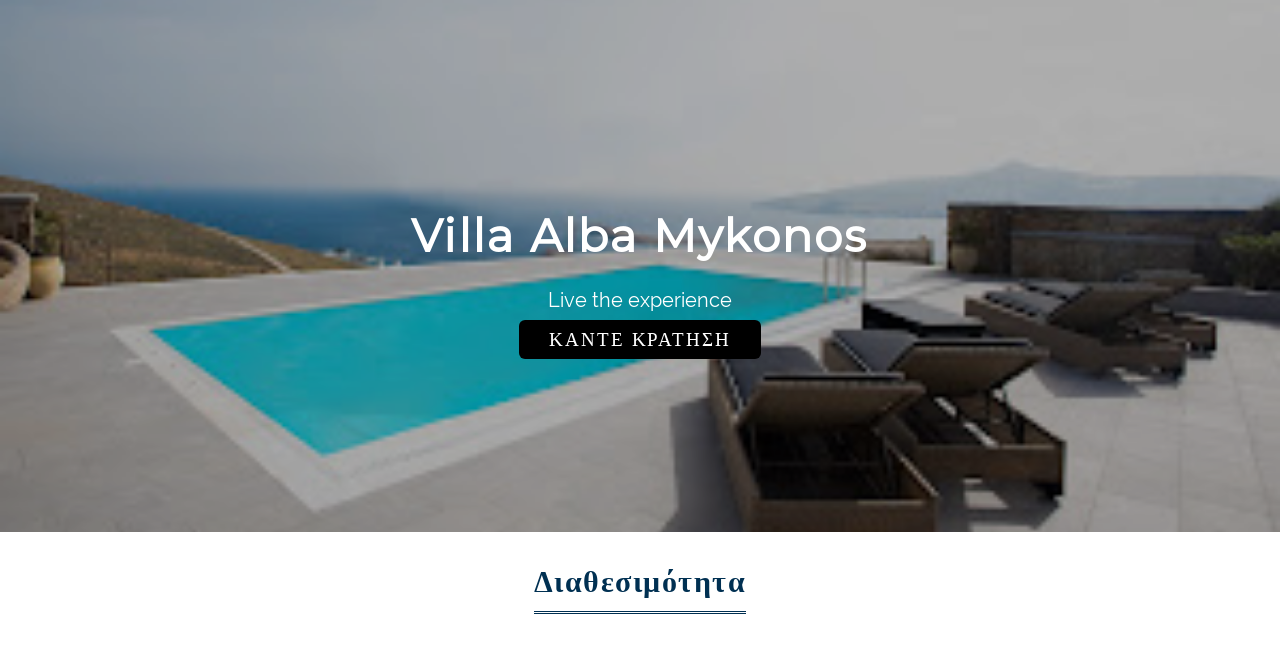

--- FILE ---
content_type: text/css; charset=utf-8
request_url: https://www.imcreator.com/static_style?v=1.5.9bf2-jq7&vbid=vbid-646ec-uzxbyudz&caller=live
body_size: 6544
content:
/******************************************************************************************************
 *            DYNAMIC STYLE FOR style-5c1934ef-b5iisbep version 1.0
 *                                 	 
 ******************************************************************************************************/
	 .style-646ec-er29fsqn .style-5c1934ef-b5iisbep.master.item-box   {
		
						background-color: rgb(255, 255, 255);
							
		}
	 .style-646ec-er29fsqn .style-5c1934ef-b5iisbep .preview-title  ,  .style-646ec-er29fsqn .style-5c1934ef-b5iisbep .preview-body h1  { font-size:calc( 10px + ( 30rem - 10rem ) );
						color: rgb(0, 48, 82);
						
						letter-spacing: 0.0em;
						
						font-weight: bold;
						
						margin-bottom: 0px;
						
						font-family: 'Raleway Heavy';
						
						background-color: rgba(255, 255, 255, 0);
							
		}
	 .style-646ec-er29fsqn .style-5c1934ef-b5iisbep .inner-pic-holder  {
		
						background-color: rgb(255, 255, 255);
							
		}
	 .style-646ec-er29fsqn .style-5c1934ef-b5iisbep  .preview-content-holder  {
		
						border-color: rgb(255, 255, 255);
						
						max-width: 650px;
						
						margin-right: 0px;
						
						margin-top: 30px;
						
						margin-left: 0px;
						
						margin-bottom: 15px;
						
						background-color: rgba(0, 0, 0, 0);
						
						text-align: left;
							
		}
	 .style-646ec-er29fsqn .style-5c1934ef-b5iisbep .preview-item-links span  ,  .style-646ec-er29fsqn .style-5c1934ef-b5iisbep #sr-basket-widget *  { 
						border-width: 2px;
						font-size:calc( 10px + ( 13rem - 10rem ) );
						color: rgb(161, 161, 161);
						
						padding-bottom: 10px;
						
						border-color: rgb(149, 149, 149);
						
						letter-spacing: 0.15em;
						
						padding-right: 20px;
						
						margin-top: 30px;
						
						padding-left: 20px;
						
						padding-top: 10px;
						
						font-family: Arial;
						
						background-color: rgba(93, 182, 146, 0);
							
		}
	 .style-646ec-er29fsqn .style-5c1934ef-b5iisbep .preview-item-links span:hover  ,  .style-646ec-er29fsqn .style-5c1934ef-b5iisbep .preview-element.Link.hover-tester  { 
						color: rgb(95, 184, 148);
						
						background-color: rgb(9, 9, 9);
							
		}
	
	 .style-646ec-er29fsqn .style-5c1934ef-b5iisbep .item-content:not(.blocks_layout)  {
		
						background-color: rgba(0, 0, 0, 0);
							
		}
	 .style-646ec-er29fsqn .style-5c1934ef-b5iisbep .preview-divider  {
		
						border-style: double;
						
						border-color: rgb(0, 48, 82);
						
						margin-top: 0px;
						
						border-bottom-width: 3px;
						
						width: 100%;
							
		}
	 .style-646ec-er29fsqn .style-5c1934ef-b5iisbep .preview-icon-holder  {
		
						margin-bottom: 40px;
							
		}
	 .style-646ec-er29fsqn .style-5c1934ef-b5iisbep .preview-body-holder  {
		
						max-width: 500px;
							
		}
	 .style-646ec-er29fsqn .style-5c1934ef-b5iisbep .inner-pic  {
		
						opacity: 0.21;
						
		    			-webkit-filter: grayscale(100%) brightness(0.8);	
		}
	 .style-646ec-er29fsqn .style-5c1934ef-b5iisbep .multi_layout .helper-div.middle-center .pic-side  {
		
						margin-left: -6%;
							
		}
	 .style-646ec-er29fsqn .style-5c1934ef-b5iisbep .preview-body  {
		
						font-family: Arial;
						font-size:calc( 10px + ( 12rem - 10rem ) );
						color: rgb(255, 255, 255);
						
						max-width: 600px;
						
						margin-top: 10px;
						
						line-height: 1.4em;
							
		}
	 .style-646ec-er29fsqn .style-5c1934ef-b5iisbep .preview-element.icon-source  {
		
						width: 60px;
						
						margin-bottom: 15px;
							
		}
	 .style-646ec-er29fsqn .style-5c1934ef-b5iisbep  .preview-content-wrapper  {
		
						text-align: left;
							
		}
	 .style-646ec-er29fsqn .style-5c1934ef-b5iisbep .background-div  {
			
		}
	 .style-646ec-er29fsqn .style-5c1934ef-b5iisbep .middle_layout .helper-div  ,  .style-646ec-er29fsqn .style-5c1934ef-b5iisbep .multi_layout .helper-div.middle-center .text-side  { 
						max-width: 1000px;
							
		}
	 .style-646ec-er29fsqn .style-5c1934ef-b5iisbep .multi_layout .helper-div.middle-center  {
		
						padding-left: 6%;
						
						padding-right: 6%;
						
						width: 88%;
							
		}
	 .style-646ec-er29fsqn .style-5c1934ef-b5iisbep .preview-subtitle  ,  .style-646ec-er29fsqn .style-5c1934ef-b5iisbep .preview-body h2  { 
						line-height: 1.2em;
						font-size:calc( 10px + ( 14rem - 10rem ) );
						color: rgb(255, 255, 255);
						
						letter-spacing: 0.05em;
						
						margin-right: 0px;
						
						margin-top: 10px;
						
						margin-left: 0px;
						
						margin-bottom: 10px;
						
						font-family: Montserrat;
							
		}

/******************************************************************************************************
 *            UNIQUE STYLE
 *                                 	 
 ******************************************************************************************************/



 .style-5c1934ef-b5iisbep #vbid-5c1934ef-duibktzt .preview-content-holder{
				
							text-align : center;
					
				}











 .style-5c1934ef-b5iisbep #vbid-5c1934ef-duibktzt .preview-content-wrapper{
				
							text-align : center;
					
				}







/******************************************************************************************************
 *            WEBSITE STYLE
 *                                 	 
 ******************************************************************************************************/
/******************************************************************************************************
 *            DYNAMIC STYLE FOR style-646ec-0dx7h8fc version 1.0
 *                                 	 
 ******************************************************************************************************/
	 .style-646ec-er29fsqn .style-646ec-0dx7h8fc  .preview-content-holder  {
		
						margin-right: 40px;
						
						padding-bottom: 0px;
						
						text-align: left;
						
						max-width: 450px;
						
						padding-right: 0px;
						
						margin-top: 45px;
						
						margin-left: 40px;
						
						padding-top: 0px;
						
						margin-bottom: 45px;
						
						background-color: rgba(0, 0, 0, 0);
						
						padding-left: 0px;
							
		}
	 .style-646ec-er29fsqn .style-646ec-0dx7h8fc .item-content:not(.blocks_layout)  {
		
						background-color: rgb(255, 255, 255);
							
		}
	 .style-646ec-er29fsqn .style-646ec-0dx7h8fc .preview-divider  {
		
						margin-bottom: 10px;
						
						border-bottom-width: 1px;
						
						margin-top: 10px;
						
						width: 15%;
							
		}
	 .style-646ec-er29fsqn .style-646ec-0dx7h8fc .inner-pic  {
		
						color: rgb(0, 0, 0);
						
						opacity: 1.1;
							
		}
	 .style-646ec-er29fsqn .style-646ec-0dx7h8fc .preview-form .Field  {
		
						border-width: 1px;
						font-size:calc( 10px + ( 14rem - 10rem ) );
						color: rgb(255, 255, 255);
						
						padding-bottom: 15px;
						
						border-color: rgb(188, 188, 188);
						
						max-width: 500px;
						
						padding-right: 10px;
						
						padding-left: 15px;
						
						padding-top: 10px;
						
						min-width: 220px;
						
						font-family: Raleway;
						
						background-color: rgb(255, 255, 255);
							
		}
	 .style-646ec-er29fsqn .style-646ec-0dx7h8fc .multi_layout .helper-div.middle-center .pic-side  {
		
						margin-left: -6%;
							
		}
	 .style-646ec-er29fsqn .style-646ec-0dx7h8fc .preview-form .Field:hover  ,  .style-646ec-er29fsqn .style-646ec-0dx7h8fc .preview-form .Field.hover-tester:not(.placeholder-mode)  { 
						color: rgb(0, 0, 0);
						
						background-color: rgb(244, 244, 244);
							
		}
	 .style-646ec-er29fsqn .style-646ec-0dx7h8fc .preview-form .Field:not(.placeholder-mode):not(.no-value):not(:hover)  {
		
						color: rgb(0, 0, 0);
							
		}
	 .style-646ec-er29fsqn .style-646ec-0dx7h8fc .multi_layout .helper-div.middle-center  {
		
						padding-left: 6%;
						
						padding-right: 6%;
						
						width: 88%;
							
		}
	 .style-646ec-er29fsqn .style-646ec-0dx7h8fc .background-div  {
		
						opacity: 0.4;
							
		}
	 .style-646ec-er29fsqn .style-646ec-0dx7h8fc.master.item-box   {
		
						background-color: rgb(239, 239, 239);
							
		}
	 .style-646ec-er29fsqn .style-646ec-0dx7h8fc .preview-title  ,  .style-646ec-er29fsqn .style-646ec-0dx7h8fc .preview-body h1  { 
						font-family: Montserrat;
						font-size:calc( 10px + ( 25rem - 10rem ) );
						color: rgb(0, 0, 0);
						
						letter-spacing: -0.05em;
						
						font-weight: bold;
						
						margin-top: 0px;
						
						margin-bottom: 5px;
						
						line-height: 1.1em;
						
						background-color: rgba(0, 0, 0, 0);
							
		}
	 .style-646ec-er29fsqn .style-646ec-0dx7h8fc.master.item-box   {
		
						padding-left: 0%;
						
						width: 100%;
						
						padding-right: 0%;
							
		}
	 .style-646ec-er29fsqn .style-646ec-0dx7h8fc .preview-item-links span  ,  .style-646ec-er29fsqn .style-646ec-0dx7h8fc #sr-basket-widget *  { 
						border-width: 0px;
						font-size:calc( 10px + ( 10rem - 10rem ) );
						text-transform: uppercase;
						
						color: rgb(255, 255, 255);
						
						padding-bottom: 15px;
						
						border-color: rgba(0, 0, 0, 0);
						
						letter-spacing: 0.15em;
						
						padding-right: 30px;
						
						margin-top: 20px;
						
						padding-left: 30px;
						
						border-radius: 0px;
						
						padding-top: 15px;
						
						margin-bottom: 10px;
						
						font-family: Montserrat;
						
						background-color: rgb(42, 42, 42);
							
		}
	 .style-646ec-er29fsqn .style-646ec-0dx7h8fc .stripe-background  {
		
						margin-left: 0%;
							
		}
	 .style-646ec-er29fsqn .style-646ec-0dx7h8fc .preview-element.icon-source  {
		
						margin-bottom: 5px;
						
						margin-top: 5px;
						
						width: 130px;
							
		}
	 .style-646ec-er29fsqn .style-646ec-0dx7h8fc .preview-form .Field.placeholder-mode:not(:hover)  ,  .style-646ec-er29fsqn .style-646ec-0dx7h8fc .preview-form .Field.no-value:not(:hover)  ,  .style-646ec-er29fsqn .style-646ec-0dx7h8fc .preview-form .field-holder .Field.field-dropdown:not(.placeholder-mode):not(.no-value):not(:hover)  { 
						color: rgba(0, 0, 0, 0.99);
							
		}
	 .style-646ec-er29fsqn .style-646ec-0dx7h8fc .background-image-div  {
		
						color: rgb(0, 0, 0);
							
		}
	 .style-646ec-er29fsqn .style-646ec-0dx7h8fc .preview-item-links span:before  ,  .style-646ec-er29fsqn .style-646ec-0dx7h8fc .effect-tester  { 
						background-color: rgb(73, 72, 67);
							
		}
	 .style-646ec-er29fsqn .style-646ec-0dx7h8fc .preview-body-holder  {
		
						max-width: 600px;
							
		}
	 .style-646ec-er29fsqn .style-646ec-0dx7h8fc  .preview-content-wrapper  {
		
						text-align: center;
							
		}
	 .style-646ec-er29fsqn .style-646ec-0dx7h8fc .preview-item-links span:hover  ,  .style-646ec-er29fsqn .style-646ec-0dx7h8fc .preview-element.Link.hover-tester  { 
						color: rgb(255, 255, 255);
						
						background-color: rgb(73, 72, 67);
							
		}
	 .style-646ec-er29fsqn .style-646ec-0dx7h8fc .inner-pic-holder  {
		
						background-color: rgb(255, 255, 255);
							
		}
	 .style-646ec-er29fsqn .style-646ec-0dx7h8fc .preview-body  {
		
						line-height: 1.4em;
						font-size:calc( 10px + ( 12rem - 10rem ) );
						color: rgb(0, 0, 0);
						
						letter-spacing: 0em;
						
						max-width: 800px;
						
						margin-top: 5px;
						
						margin-bottom: 15px;
						
						font-family: freight-sans-pro;
							
		}
	 .style-646ec-er29fsqn .style-646ec-0dx7h8fc .field-holder  {
			
		}
	 .style-646ec-er29fsqn .style-646ec-0dx7h8fc .middle_layout .helper-div  ,  .style-646ec-er29fsqn .style-646ec-0dx7h8fc .multi_layout .helper-div.middle-center .text-side  { 
						max-width: 1000px;
							
		}
	 .style-646ec-er29fsqn .style-646ec-0dx7h8fc .preview-subtitle  ,  .style-646ec-er29fsqn .style-646ec-0dx7h8fc .preview-body h2  { 
						line-height: 1.1em;
						font-size:calc( 10px + ( 14rem - 10rem ) );
						color: rgb(48, 48, 48);
						
						letter-spacing: 0em;
						
						margin-right: 0px;
						
						margin-top: 15px;
						
						margin-left: 0px;
						
						margin-bottom: 10px;
						
						font-family: Raleway;
							
		}

/******************************************************************************************************
 *            UNIQUE STYLE
 *                                 	 
 ******************************************************************************************************/



 .style-646ec-0dx7h8fc #vbid-646ec-5a9qqabr.inner-pic{
				
							background-position : 50.418% 58.776%, 50.418% 58.776%;
					
				}


























/******************************************************************************************************
 *            WEBSITE STYLE
 *                                 	 
 ******************************************************************************************************/
/******************************************************************************************************
 *            DYNAMIC STYLE FOR style-646ec-2aacpo6o version 1.0
 *                                 	 
 ******************************************************************************************************/
	 .style-646ec-er29fsqn .style-646ec-2aacpo6o.master.item-box   {
		
						background-color: rgb(255, 255, 255);
							
		}
	 .style-646ec-er29fsqn .style-646ec-2aacpo6o .preview-title  ,  .style-646ec-er29fsqn .style-646ec-2aacpo6o .preview-body h1  { font-size:calc( 10px + ( 30rem - 10rem ) );
						color: rgb(0, 48, 82);
						
						letter-spacing: 0.0em;
						
						font-weight: bold;
						
						margin-bottom: 0px;
						
						font-family: 'Raleway Heavy';
						
						background-color: rgba(255, 255, 255, 0);
							
		}
	 .style-646ec-er29fsqn .style-646ec-2aacpo6o .inner-pic-holder  {
		
						background-color: rgb(255, 255, 255);
							
		}
	 .style-646ec-er29fsqn .style-646ec-2aacpo6o  .preview-content-holder  {
		
						border-color: rgb(255, 255, 255);
						
						max-width: 650px;
						
						margin-right: 0px;
						
						margin-top: 30px;
						
						margin-left: 0px;
						
						margin-bottom: 15px;
						
						background-color: rgba(0, 0, 0, 0);
						
						text-align: left;
							
		}
	 .style-646ec-er29fsqn .style-646ec-2aacpo6o .preview-item-links span  ,  .style-646ec-er29fsqn .style-646ec-2aacpo6o #sr-basket-widget *  { 
						border-width: 2px;
						font-size:calc( 10px + ( 13rem - 10rem ) );
						color: rgb(161, 161, 161);
						
						padding-bottom: 10px;
						
						border-color: rgb(149, 149, 149);
						
						letter-spacing: 0.15em;
						
						padding-right: 20px;
						
						margin-top: 30px;
						
						padding-left: 20px;
						
						padding-top: 10px;
						
						font-family: Arial;
						
						background-color: rgba(93, 182, 146, 0);
							
		}
	 .style-646ec-er29fsqn .style-646ec-2aacpo6o .preview-item-links span:hover  ,  .style-646ec-er29fsqn .style-646ec-2aacpo6o .preview-element.Link.hover-tester  { 
						color: rgb(95, 184, 148);
						
						background-color: rgb(9, 9, 9);
							
		}
	
	 .style-646ec-er29fsqn .style-646ec-2aacpo6o .item-content:not(.blocks_layout)  {
		
						background-color: rgba(0, 0, 0, 0);
							
		}
	 .style-646ec-er29fsqn .style-646ec-2aacpo6o .preview-divider  {
		
						border-style: double;
						
						border-color: rgb(0, 48, 82);
						
						margin-top: 0px;
						
						border-bottom-width: 3px;
						
						width: 100%;
							
		}
	 .style-646ec-er29fsqn .style-646ec-2aacpo6o .preview-icon-holder  {
		
						margin-bottom: 40px;
							
		}
	 .style-646ec-er29fsqn .style-646ec-2aacpo6o .preview-body-holder  {
		
						max-width: 500px;
							
		}
	 .style-646ec-er29fsqn .style-646ec-2aacpo6o .inner-pic  {
		
						opacity: 0.21;
						
		    			-webkit-filter: grayscale(100%) brightness(0.8);	
		}
	 .style-646ec-er29fsqn .style-646ec-2aacpo6o .multi_layout .helper-div.middle-center .pic-side  {
		
						margin-left: -6%;
							
		}
	 .style-646ec-er29fsqn .style-646ec-2aacpo6o .preview-body  {
		
						font-family: Arial;
						font-size:calc( 10px + ( 12rem - 10rem ) );
						color: rgb(255, 255, 255);
						
						max-width: 600px;
						
						margin-top: 10px;
						
						line-height: 1.4em;
							
		}
	 .style-646ec-er29fsqn .style-646ec-2aacpo6o .preview-element.icon-source  {
		
						width: 60px;
						
						margin-bottom: 15px;
							
		}
	 .style-646ec-er29fsqn .style-646ec-2aacpo6o  .preview-content-wrapper  {
		
						text-align: left;
							
		}
	 .style-646ec-er29fsqn .style-646ec-2aacpo6o .background-div  {
			
		}
	 .style-646ec-er29fsqn .style-646ec-2aacpo6o .middle_layout .helper-div  ,  .style-646ec-er29fsqn .style-646ec-2aacpo6o .multi_layout .helper-div.middle-center .text-side  { 
						max-width: 1000px;
							
		}
	 .style-646ec-er29fsqn .style-646ec-2aacpo6o .multi_layout .helper-div.middle-center  {
		
						padding-left: 6%;
						
						padding-right: 6%;
						
						width: 88%;
							
		}
	 .style-646ec-er29fsqn .style-646ec-2aacpo6o .preview-subtitle  ,  .style-646ec-er29fsqn .style-646ec-2aacpo6o .preview-body h2  { 
						line-height: 1.2em;
						font-size:calc( 10px + ( 14rem - 10rem ) );
						color: rgb(255, 255, 255);
						
						letter-spacing: 0.05em;
						
						margin-right: 0px;
						
						margin-top: 10px;
						
						margin-left: 0px;
						
						margin-bottom: 10px;
						
						font-family: Montserrat;
							
		}

/******************************************************************************************************
 *            UNIQUE STYLE
 *                                 	 
 ******************************************************************************************************/



 .style-646ec-2aacpo6o #vbid-646ec-mbdizw1x .preview-content-holder{
				
							text-align : center;
					
				} .style-646ec-2aacpo6o #vbid-713e29a6-ta762xjx .preview-content-holder{
				
							text-align : center;
					
				}











 .style-646ec-2aacpo6o #vbid-646ec-mbdizw1x .preview-content-wrapper{
				
							text-align : center;
					
				} .style-646ec-2aacpo6o #vbid-713e29a6-ta762xjx .preview-content-wrapper{
				
							text-align : center;
					
				}







/******************************************************************************************************
 *            WEBSITE STYLE
 *                                 	 
 ******************************************************************************************************/
/******************************************************************************************************
 *            DYNAMIC STYLE FOR style-646ec-509gclgc version 1.0
 *                                 	 
 ******************************************************************************************************/
	 .style-646ec-er29fsqn .style-646ec-509gclgc  .preview-content-holder  {
		
						margin-right: 0px;
						
						padding-bottom: 0px;
						
						text-align: center;
						
						max-width: 650px;
						
						padding-right: 0px;
						
						margin-top: 0px;
						
						margin-left: 0px;
						
						padding-top: 0px;
						
						margin-bottom: 50px;
						
						background-color: rgba(255, 255, 255, 0);
						
						padding-left: 0px;
							
		}
	 .style-646ec-er29fsqn .style-646ec-509gclgc .item-content:not(.blocks_layout)  {
		
						background-color: rgb(152, 52, 52);
							
		}
	 .style-646ec-er29fsqn .style-646ec-509gclgc .preview-divider  {
		
						border-style: solid;
						
						border-color: rgb(255, 255, 255);
						
						border-bottom-width: 1px;
						
						margin-top: 10px;
						
						margin-bottom: 10px;
						
						width: 25%;
							
		}
	 .style-646ec-er29fsqn .style-646ec-509gclgc .inner-pic  {
		
						opacity: 0.7;
						
		    			-webkit-filter:none;filter:none;	
		}
	 .style-646ec-er29fsqn .style-646ec-509gclgc .multi_layout .helper-div.middle-center .pic-side  {
		
						margin-left: -6%;
							
		}
	 .style-646ec-er29fsqn .style-646ec-509gclgc .multi_layout .helper-div.middle-center  {
		
						padding-left: 6%;
						
						padding-right: 6%;
						
						width: 88%;
							
		}
	 .style-646ec-er29fsqn .style-646ec-509gclgc .background-div  {
			
		}
	 .style-646ec-er29fsqn .style-646ec-509gclgc .preview-title  ,  .style-646ec-er29fsqn .style-646ec-509gclgc .preview-body h1  { 
						line-height: 0.9em;
						font-size:calc( 10px + ( 45rem - 10rem ) );
						color: rgb(255, 255, 255);
						
						letter-spacing: 0.0em;
						
						font-weight: bold;
						
						margin-top: 100px;
						
						margin-bottom: 15px;
						
						font-family: Montserrat;
						
						background-color: rgba(255, 255, 255, 0);
							
		}
	 .style-646ec-er29fsqn .style-646ec-509gclgc .preview-item-links span  ,  .style-646ec-er29fsqn .style-646ec-509gclgc #sr-basket-widget *  { 
						border-width: 1px;
						font-size:calc( 10px + ( 19rem - 10rem ) );
						color: rgb(255, 255, 255);
						
						padding-bottom: 10px;
						
						border-color: rgb(255, 255, 255);
						
						letter-spacing: 0.25em;
						
						padding-right: 30px;
						
						margin-top: 0px;
						
						padding-left: 30px;
						
						border-radius: 0px;
						
						padding-top: 10px;
						
						margin-bottom: 15px;
						
						font-family: Arial;
						
						background-color: rgb(0, 0, 0);
							
		}
	 .style-646ec-er29fsqn .style-646ec-509gclgc .preview-element.icon-source  {
		
						margin-bottom: 10px;
						
						width: 90px;
							
		}
	 .style-646ec-er29fsqn .style-646ec-509gclgc .preview-link-img  {
		
						width: 44px;
						
						margin: 5px;
							
		}
	 .style-646ec-er29fsqn .style-646ec-509gclgc .preview-item-links span:before  ,  .style-646ec-er29fsqn .style-646ec-509gclgc .effect-tester  { 
						background-color: rgb(255, 0, 0);
							
		}
	 .style-646ec-er29fsqn .style-646ec-509gclgc .preview-body-holder  {
		
						max-width: 800px;
							
		}
	 .style-646ec-er29fsqn .style-646ec-509gclgc  .preview-content-wrapper  {
		
						text-align: center;
						
						vertical-align: middle;
							
		}
	 .style-646ec-er29fsqn .style-646ec-509gclgc .preview-item-links span:hover  ,  .style-646ec-er29fsqn .style-646ec-509gclgc .preview-element.Link.hover-tester  { 
						color: rgb(0, 0, 0);
						
						background-color: rgb(235, 255, 0);
							
		}
	 .style-646ec-er29fsqn .style-646ec-509gclgc .inner-pic-holder  {
		
						background-color: rgb(0, 0, 0);
							
		}
	 .style-646ec-er29fsqn .style-646ec-509gclgc .preview-icon-holder  {
		
						margin-bottom: 40px;
							
		}
	 .style-646ec-er29fsqn .style-646ec-509gclgc .preview-body  {
		
						line-height: 1.4em;
						font-size:calc( 10px + ( 12rem - 10rem ) );
						color: rgb(255, 255, 255);
						
						max-width: 1000px;
						
						margin-top: 10px;
						
						margin-bottom: 10px;
						
						font-family: Arial;
							
		}
	
	 .style-646ec-er29fsqn .style-646ec-509gclgc .preview-social-holder  {
		
						margin-bottom: 10px;
						
						margin-top: 10px;
							
		}
	 .style-646ec-er29fsqn .style-646ec-509gclgc .middle_layout .helper-div  ,  .style-646ec-er29fsqn .style-646ec-509gclgc .multi_layout .helper-div.middle-center .text-side  { 
						max-width: 1000px;
							
		}
	 .style-646ec-er29fsqn .style-646ec-509gclgc .preview-subtitle  ,  .style-646ec-er29fsqn .style-646ec-509gclgc .preview-body h2  { 
						font-family: 'Times New Roman';
						font-size:calc( 10px + ( 20rem - 10rem ) );
						color: rgb(255, 255, 255);
						
						letter-spacing: 0.15em;
						
						margin-right: 0px;
						
						margin-top: 10px;
						
						margin-left: 0px;
						
						margin-bottom: 10px;
						
						line-height: 1.2em;
							
		}

/******************************************************************************************************
 *            UNIQUE STYLE
 *                                 	 
 ******************************************************************************************************/
 .style-646ec-509gclgc #vbid-646ec-qyw9dnsg .preview-content-holder{
				
							text-align : center;
					
				}


 .style-646ec-509gclgc #vbid-646ec-ewaoejos.inner-pic{
				
							background-position : 49.4253% 72.7769%, 49.4253% 72.7769%;
					
				}









 .style-646ec-509gclgc #vbid-646ec-qyw9dnsg .preview-content-wrapper{
				
							text-align : center;
					
				}











/******************************************************************************************************
 *            WEBSITE STYLE
 *                                 	 
 ******************************************************************************************************/
/******************************************************************************************************
 *            DYNAMIC STYLE FOR style-7d65dbbc-zbk3ctjg version 1.0
 *                                 	 
 ******************************************************************************************************/
	 .style-646ec-er29fsqn .style-7d65dbbc-zbk3ctjg  .preview-content-holder  {
		
						margin-right: 0px;
						
						padding-bottom: 0px;
						
						text-align: center;
						
						max-width: 750px;
						
						padding-right: 0px;
						
						margin-top: 50px;
						
						margin-left: 0px;
						
						padding-top: 0px;
						
						margin-bottom: 55px;
						
						background-color: rgba(255, 255, 255, 0);
						
						padding-left: 0px;
							
		}
	 .style-646ec-er29fsqn .style-7d65dbbc-zbk3ctjg .item-content:not(.blocks_layout)  {
		
						background-color: rgba(0, 0, 0, 0);
							
		}
	 .style-646ec-er29fsqn .style-7d65dbbc-zbk3ctjg .preview-divider  {
		
						border-style: solid;
						
						border-color: rgb(255, 255, 255);
						
						border-bottom-width: 1px;
						
						margin-top: 10px;
						
						margin-bottom: 10px;
						
						width: 25%;
							
		}
	 .style-646ec-er29fsqn .style-7d65dbbc-zbk3ctjg .inner-pic  {
		
						opacity: 1.0;
						
						background-size: cover;
						
						background-position: center center;
						
		    			-webkit-filter:none;filter:none;	
		}
	 .style-646ec-er29fsqn .style-7d65dbbc-zbk3ctjg .multi_layout .helper-div.middle-center .pic-side  {
		
						margin-left: -6%;
							
		}
	 .style-646ec-er29fsqn .style-7d65dbbc-zbk3ctjg .multi_layout .helper-div.middle-center  {
		
						padding-left: 6%;
						
						padding-right: 6%;
						
						width: 88%;
							
		}
	 .style-646ec-er29fsqn .style-7d65dbbc-zbk3ctjg .background-div  {
			
		}
	 .style-646ec-er29fsqn .style-7d65dbbc-zbk3ctjg.master.item-box   {
		
						background-color: rgb(255, 255, 255);
							
		}
	 .style-646ec-er29fsqn .style-7d65dbbc-zbk3ctjg .preview-title  ,  .style-646ec-er29fsqn .style-7d65dbbc-zbk3ctjg .preview-body h1  { 
						line-height: 0.9em;
						font-size:calc( 10px + ( 40rem - 10rem ) );
						text-transform: uppercase;
						
						color: rgb(255, 255, 255);
						
						letter-spacing: 0.0em;
						
						margin-top: 5px;
						
						margin-bottom: 10px;
						
						font-family: Raleway;
						
						background-color: rgba(255, 255, 255, 0);
							
		}
	 .style-646ec-er29fsqn .style-7d65dbbc-zbk3ctjg .preview-item-links span  ,  .style-646ec-er29fsqn .style-7d65dbbc-zbk3ctjg #sr-basket-widget *  { 
						border-width: 1px;
						font-size:calc( 10px + ( 9rem - 10rem ) );
						text-transform: uppercase;
						
						color: rgb(255, 255, 255);
						
						padding-bottom: 10px;
						
						border-color: rgb(255, 255, 255);
						
						letter-spacing: 0.25em;
						
						padding-right: 30px;
						
						margin-top: 15px;
						
						padding-left: 30px;
						
						border-radius: 0px;
						
						padding-top: 10px;
						
						margin-bottom: 15px;
						
						font-family: Arial;
						
						background-color: rgba(0, 0, 0, 0);
							
		}
	 .style-646ec-er29fsqn .style-7d65dbbc-zbk3ctjg .stripe-background  {
		
						margin-top: -30px;
							
		}
	 .style-646ec-er29fsqn .style-7d65dbbc-zbk3ctjg .preview-element.icon-source  {
		
						margin-bottom: 10px;
						
						width: 90px;
							
		}
	 .style-646ec-er29fsqn .style-7d65dbbc-zbk3ctjg .preview-link-img  {
		
						width: 44px;
						
						margin: 5px;
							
		}
	 .style-646ec-er29fsqn .style-7d65dbbc-zbk3ctjg .preview-item-links span:before  ,  .style-646ec-er29fsqn .style-7d65dbbc-zbk3ctjg .effect-tester  { 
						background-color: rgb(255, 255, 255);
							
		}
	 .style-646ec-er29fsqn .style-7d65dbbc-zbk3ctjg .preview-body-holder  {
		
						max-width: 800px;
							
		}
	 .style-646ec-er29fsqn .style-7d65dbbc-zbk3ctjg  .preview-content-wrapper  {
		
						text-align: center;
						
						vertical-align: middle;
							
		}
	 .style-646ec-er29fsqn .style-7d65dbbc-zbk3ctjg .preview-item-links span:hover  ,  .style-646ec-er29fsqn .style-7d65dbbc-zbk3ctjg .preview-element.Link.hover-tester  { 
						color: rgb(0, 0, 0);
						
						background-color: rgba(0, 0, 0, 0);
							
		}
	 .style-646ec-er29fsqn .style-7d65dbbc-zbk3ctjg .inner-pic-holder  {
		
						background-color: rgba(0, 0, 0, 0);
							
		}
	 .style-646ec-er29fsqn .style-7d65dbbc-zbk3ctjg .preview-icon-holder  {
		
						margin-bottom: 40px;
							
		}
	 .style-646ec-er29fsqn .style-7d65dbbc-zbk3ctjg .pic-side:after  ,  .style-646ec-er29fsqn .style-7d65dbbc-zbk3ctjg .item-effect-tester  ,  .style-646ec-er29fsqn .style-7d65dbbc-zbk3ctjg .sub.item-box:after  { 
						background-color: rgb(0, 255, 245);
							
		}
	 .style-646ec-er29fsqn .style-7d65dbbc-zbk3ctjg .preview-body  {
		
						line-height: 1.4em;
						font-size:calc( 10px + ( 12rem - 10rem ) );
						color: rgb(255, 255, 255);
						
						max-width: 1000px;
						
						margin-top: 10px;
						
						margin-bottom: 10px;
						
						font-family: Arial;
							
		}
	
	 .style-646ec-er29fsqn .style-7d65dbbc-zbk3ctjg .preview-social-holder  {
		
						margin-bottom: 10px;
						
						margin-top: 10px;
							
		}
	 .style-646ec-er29fsqn .style-7d65dbbc-zbk3ctjg .middle_layout .helper-div  ,  .style-646ec-er29fsqn .style-7d65dbbc-zbk3ctjg .multi_layout .helper-div.middle-center .text-side  { 
						max-width: 1000px;
							
		}
	 .style-646ec-er29fsqn .style-7d65dbbc-zbk3ctjg .preview-subtitle  ,  .style-646ec-er29fsqn .style-7d65dbbc-zbk3ctjg .preview-body h2  { 
						font-style: italic;
						font-size:calc( 10px + ( 20rem - 10rem ) );
						color: rgb(255, 255, 255);
						
						letter-spacing: 0.35em;
						
						margin-right: 0px;
						
						margin-top: 10px;
						
						margin-left: 0px;
						
						font-family: 'Times New Roman';
						
						margin-bottom: 10px;
						
						line-height: 1.2em;
							
		}

/******************************************************************************************************
 *            UNIQUE STYLE
 *                                 	 
 ******************************************************************************************************/
 .style-7d65dbbc-zbk3ctjg #vbid-7d65dbbc-wurmv0bh .preview-content-holder{
				
							text-align : center;
					
				}


 .style-7d65dbbc-zbk3ctjg #vbid-7d65dbbc-jm4u36qa.inner-pic{
				
							background-position : 49.4253% 72.7769%, 49.4253% 72.7769%;
					
				}











 .style-7d65dbbc-zbk3ctjg #vbid-7d65dbbc-wurmv0bh .preview-content-wrapper{
				
							text-align : center;
					
				}












/******************************************************************************************************
 *            WEBSITE STYLE
 *                                 	 
 ******************************************************************************************************/
/******************************************************************************************************
 *            DYNAMIC STYLE FOR style-646ec-9bauisco version 1.0
 *                                 	 
 ******************************************************************************************************/
	 .style-646ec-er29fsqn .style-646ec-9bauisco.master.item-box   {
		
						position: relative;
						
						background-color: rgb(255, 255, 255);
							
		}
	 .style-646ec-er29fsqn .style-646ec-9bauisco .preview-item-links span:hover  ,  .style-646ec-er29fsqn .style-646ec-9bauisco .preview-element.Link.hover-tester  { 
						color: rgb(255, 255, 255);
						
						background-color: rgb(50, 225, 208);
							
		}
	 .style-646ec-er29fsqn .style-646ec-9bauisco .preview-icon-holder  {
		
		    			-webkit-filter: invert(0%);filter: invert(0%);	
		}
	 .style-646ec-er29fsqn .style-646ec-9bauisco.master.item-box   {
		
						padding-left: 2%;
						
						padding-right: 2%;
						
						width: 96%;
							
		}
	 .style-646ec-er29fsqn .style-646ec-9bauisco .preview-item-links  {
		
						text-align: left;
							
		}
	 .style-646ec-er29fsqn .style-646ec-9bauisco .preview-item-links span:before  ,  .style-646ec-er29fsqn .style-646ec-9bauisco .effect-tester  { 
						background-color: rgb(50, 225, 208);
							
		}
	 .style-646ec-er29fsqn .style-646ec-9bauisco  .preview-content-holder  {
		
						border-color: rgb(214, 214, 214);
						
						margin-right: 10px;
						
						margin-top: 5px;
						
						margin-left: 10px;
						
						margin-bottom: 10px;
						
						background-color: rgba(248, 248, 248, 0);
						
						text-align: left;
							
		}
	 .style-646ec-er29fsqn .style-646ec-9bauisco .preview-item-links span  ,  .style-646ec-er29fsqn .style-646ec-9bauisco #sr-basket-widget *  { 
						border-width: 0px;
						font-size:calc( 10px + ( 15rem - 10rem ) );
						font-weight: bold;
						
						color: rgb(0, 0, 0);
						
						padding-bottom: 9px;
						
						border-color: rgb(255, 255, 255);
						
						letter-spacing: 0.05em;
						
						max-width: 1150px;
						
						padding-right: 10px;
						
						padding-left: 10px;
						
						border-radius: 0px;
						
						padding-top: 9px;
						
						font-family: "Open Sans";
						
						background-color: rgb(255, 255, 255);
						
						margin-left: 5px;
							
		}
	 .style-646ec-er29fsqn .style-646ec-9bauisco .preview-title  ,  .style-646ec-er29fsqn .style-646ec-9bauisco .preview-body h1  { font-size:calc( 10px + ( 22rem - 10rem ) );
						margin-right: 10px;
						
						color: rgb(255, 255, 255);
						
						letter-spacing: 0.05em;
						
						font-weight: bold;
						
						margin-top: 5px;
						
						margin-left: 10px;
						
						font-family: Arial;
						
						background-color: rgba(255, 255, 255, 0);
							
		}
	 .style-646ec-er29fsqn .style-646ec-9bauisco .preview-title-holder  {
		
						text-align: left;
							
		}
	 .style-646ec-er29fsqn .style-646ec-9bauisco .item-content:not(.blocks_layout)  {
		
						background-color: rgba(37, 37, 37, 0);
							
		}
	 .style-646ec-er29fsqn .style-646ec-9bauisco .stripe-background  {
		
						margin-left: -2%;
							
		}
	 .style-646ec-er29fsqn .style-646ec-9bauisco .preview-element.icon-source  {
		
						padding-right: 7px;
						
						margin-top: 10px;
						
						margin-bottom: 10px;
						
						width: 180px;
							
		}
	 .style-646ec-er29fsqn .style-646ec-9bauisco  .preview-content-wrapper  {
		
						vertical-align: bottom;
						
						text-align: left;
							
		}
	 .style-646ec-er29fsqn .style-646ec-9bauisco .preview-subtitle  ,  .style-646ec-er29fsqn .style-646ec-9bauisco .preview-body h2  { font-size:calc( 10px + ( 17rem - 10rem ) );
						color: rgb(255, 255, 255);
						
						letter-spacing: 0.05em;
						
						margin-right: 10px;
						
						margin-top: 5px;
						
						margin-left: 10px;
						
						font-family: Arial;
							
		}

/******************************************************************************************************
 *            UNIQUE STYLE
 *                                 	 
 ******************************************************************************************************/


















/******************************************************************************************************
 *            WEBSITE STYLE
 *                                 	 
 ******************************************************************************************************/
/******************************************************************************************************
 *            DYNAMIC STYLE FOR style-646ec-p9onxwyy version 1.0
 *                                 	 
 ******************************************************************************************************/
	 .style-646ec-er29fsqn .style-646ec-p9onxwyy .title-holder  {
		
						text-align: center;
							
		}
	 .style-646ec-er29fsqn .style-646ec-p9onxwyy .Title  ,  .style-646ec-er29fsqn .style-646ec-p9onxwyy .Body h1  { 
						color: #8a7373;
						font-size:calc( 10px + ( 36rem - 10rem ) );
						font-family: open-sans;
						
						letter-spacing: 0.15em;
						
						font-weight: bold;
							
		}
	 .style-646ec-er29fsqn .style-646ec-p9onxwyy  .preview-content-holder  {
		
						margin-right: 0px;
						
						padding-bottom: 0px;
						
						text-align: left;
						
						max-width: 300px;
						
						padding-right: 0px;
						
						margin-top: 10px;
						
						margin-left: 0px;
						
						padding-top: 0px;
						
						margin-bottom: 10px;
						
						background-color: rgba(0, 0, 0, 0);
						
						border-color: rgb(60, 60, 60);
						
						padding-left: 0px;
							
		}
	 .style-646ec-er29fsqn .style-646ec-p9onxwyy .item-content:not(.blocks_layout)  {
		
						background-color: rgba(0, 0, 0, 0);
							
		}
	 .style-646ec-er29fsqn .style-646ec-p9onxwyy .inner-pic  {
		
						color: rgb(0, 0, 0);
						
		    			-webkit-filter:none;filter:none;	
		}
	 .style-646ec-er29fsqn .style-646ec-p9onxwyy #pagination-holder  {
		
						font-style: italic;
						font-size:calc( 10px + ( 18rem - 10rem ) );
						font-family: Times New Roman;
						
						color: rgb(76, 76, 76);
						
						padding-bottom: 5px;
						
						border-color: rgb(85, 85, 85);
						
						padding-right: 15px;
						
						padding-left: 15px;
						
						padding-top: 5px;
						
						margin-bottom: 40px;
						
						border-width: 1px;
							
		}
	 .style-646ec-er29fsqn .style-646ec-p9onxwyy .multi_layout .helper-div.middle-center .pic-side  {
		
						margin-left: -2%;
							
		}
	 .style-646ec-er29fsqn .style-646ec-p9onxwyy .multi_layout .helper-div.middle-center  {
		
						padding-left: 2%;
						
						width: 96%;
						
						padding-right: 2%;
							
		}
	 .style-646ec-er29fsqn .style-646ec-p9onxwyy .background-div  {
			
		}
	 .style-646ec-er29fsqn .style-646ec-p9onxwyy.master.item-box   {
		
						background-color: rgb(24, 138, 168);
							
		}
	 .style-646ec-er29fsqn .style-646ec-p9onxwyy .preview-title  ,  .style-646ec-er29fsqn .style-646ec-p9onxwyy .preview-body h1  { 
						line-height: 1.3em;
						font-size:calc( 10px + ( 18rem - 10rem ) );
						color: rgb(255, 255, 255);
						
						letter-spacing: -0.05em;
						
						font-weight: bold;
						
						margin-top: 5px;
						
						margin-bottom: 0px;
						
						font-family: Montserrat;
						
						background-color: rgba(0, 0, 0, 0);
							
		}
	 .style-646ec-er29fsqn .style-646ec-p9onxwyy.master.item-box   {
		
						padding-left: 2%;
						
						padding-right: 2%;
						
						width: 96%;
							
		}
	 .style-646ec-er29fsqn .style-646ec-p9onxwyy .preview-item-links span  ,  .style-646ec-er29fsqn .style-646ec-p9onxwyy #sr-basket-widget *  { 
						border-width: 0px;
						font-size:calc( 10px + ( 12rem - 10rem ) );
						color: rgb(255, 255, 255);
						
						padding-bottom: 10px;
						
						border-color: rgb(191, 52, 52);
						
						letter-spacing: 0.1em;
						
						padding-right: 15px;
						
						margin-top: 10px;
						
						padding-left: 15px;
						
						border-radius: 16px;
						
						padding-top: 10px;
						
						margin-bottom: 30px;
						
						font-family: Arial;
						
						background-color: rgb(188, 188, 188);
							
		}
	 .style-646ec-er29fsqn .style-646ec-p9onxwyy .blocks-preview-body  {
		
						margin-bottom: 10px;
						
						line-height: 1.6em;
						
						margin-top: 10px;
							
		}
	 .style-646ec-er29fsqn .style-646ec-p9onxwyy .stripe-background  {
		
						opacity: 0.6;
						
		    			-webkit-filter:none;filter:none;
						margin-left: -2%;
							
		}
	 .style-646ec-er29fsqn .style-646ec-p9onxwyy .preview-element.icon-source  {
		
						margin-right: 0px;
						
						color: rgb(0, 0, 0);
						
						padding-bottom: 0px;
						
						border-color: rgb(166, 166, 166);
						
						padding-right: 0px;
						
						margin-top: 0px;
						
						margin-left: 0px;
						
						padding-top: 0px;
						
						margin-bottom: 0px;
						
						width: 50px;
						
						padding-left: 0px;
							
		}
	 .style-646ec-er29fsqn .style-646ec-p9onxwyy .blocks-preview-content-holder  {
		
						text-align: left;
						
						max-width: 1050px;
						
						margin-right: 30px;
						
						margin-top: 40px;
						
						margin-left: 1px;
						
						margin-bottom: 0px;
							
		}
	 .style-646ec-er29fsqn .style-646ec-p9onxwyy .background-image-div  {
		
						color: rgb(0, 0, 0);
							
		}
	 .style-646ec-er29fsqn .style-646ec-p9onxwyy .Subtitle  ,  .style-646ec-er29fsqn .style-646ec-p9onxwyy .Body h2  { 
						font-family: ralewaythin;
						font-size:calc( 10px + ( 22rem - 10rem ) );	
		}
	 .style-646ec-er29fsqn .style-646ec-p9onxwyy.item-box > .item-wrapper   {
		
						max-width: 1200px;
							
		}
	 .style-646ec-er29fsqn .style-646ec-p9onxwyy .blocks-preview-subtitle  {
		
						color: rgb(0, 0, 0);
						font-size:calc( 10px + ( 15rem - 10rem ) );
						font-family: Raleway;
						
						margin-top: 0px;
						
						margin-bottom: 0px;
							
		}
	 .style-646ec-er29fsqn .style-646ec-p9onxwyy .preview-item-links span:before  ,  .style-646ec-er29fsqn .style-646ec-p9onxwyy .effect-tester  { 
						background-color: rgb(48, 48, 48);
							
		}
	 .style-646ec-er29fsqn .style-646ec-p9onxwyy  .preview-content-wrapper  {
		
						text-align: left;
						
						vertical-align: middle;
							
		}
	 .style-646ec-er29fsqn .style-646ec-p9onxwyy .preview-item-links span:hover  ,  .style-646ec-er29fsqn .style-646ec-p9onxwyy .preview-element.Link.hover-tester  { 
						color: rgb(255, 255, 255);
						
						background-color: rgba(0, 0, 0, 0);
							
		}
	 .style-646ec-er29fsqn .style-646ec-p9onxwyy .subtitle-holder  {
		
						text-align: center;
							
		}
	 .style-646ec-er29fsqn .style-646ec-p9onxwyy .blocks-preview-divider  {
		
						border-style: double;
						
						color: rgb(0, 0, 0);
						
						border-color: rgb(255, 255, 255);
						
						border-bottom-width: 4px;
						
						margin-top: 0px;
						
						margin-bottom: 5px;
						
						width: 95%;
							
		}
	 .style-646ec-er29fsqn .style-646ec-p9onxwyy .preview-icon-holder  {
		
		    			-webkit-filter: invert(0%);filter: invert(0%);	
		}
	 .style-646ec-er29fsqn .style-646ec-p9onxwyy .blocks-preview-content-wrapper  {
		
						text-align: left;
							
		}
	 .style-646ec-er29fsqn .style-646ec-p9onxwyy .blocks-preview-title  {
		font-size:calc( 10px + ( 18rem - 10rem ) );
						text-transform: uppercase;
						
						color: rgb(0, 0, 0);
						
						letter-spacing: -0.05em;
						
						margin-top: 5px;
						
						margin-bottom: 0px;
							
		}
	 .style-646ec-er29fsqn .style-646ec-p9onxwyy .preview-body  {
		
						font-family: Arial;
						font-size:calc( 10px + ( 25rem - 10rem ) );
						margin-right: 0px;
						
						color: rgb(255, 0, 0);
						
						max-width: 500px;
						
						font-weight: bold;
						
						margin-top: 5px;
						
						margin-bottom: 15px;
						
						line-height: 1.4em;
							
		}
	
	 .style-646ec-er29fsqn .style-646ec-p9onxwyy .blocks-preview-item-links .Link  {
		
						padding-bottom: 0px;
							
		}
	 .style-646ec-er29fsqn .style-646ec-p9onxwyy .preview-subtitle  ,  .style-646ec-er29fsqn .style-646ec-p9onxwyy .preview-body h2  { 
						line-height: 1.4em;
						font-size:calc( 10px + ( 15rem - 10rem ) );
						margin-right: 0px;
						
						color: rgb(255, 255, 255);
						
						letter-spacing: 0.1em;
						
						font-weight: bold;
						
						margin-top: 0px;
						
						margin-left: 0px;
						
						font-family: Arial;
						
						background-color: rgba(255, 255, 255, 0);
							
		}

/******************************************************************************************************
 *            UNIQUE STYLE
 *                                 	 
 ******************************************************************************************************/




 .style-646ec-p9onxwyy #vbid-646ec-c4cmo5hd.inner-pic{
				
							background-size : cover;
					
				}































/******************************************************************************************************
 *            WEBSITE STYLE
 *                                 	 
 ******************************************************************************************************/
/******************************************************************************************************
 *            DYNAMIC STYLE FOR style-c1992e3a-rzkpsh9b version 1.0
 *                                 	 
 ******************************************************************************************************/
	 .style-646ec-er29fsqn .style-c1992e3a-rzkpsh9b.master.item-box   {
		
						background-color: rgb(255, 255, 255);
							
		}
	 .style-646ec-er29fsqn .style-c1992e3a-rzkpsh9b .preview-title  ,  .style-646ec-er29fsqn .style-c1992e3a-rzkpsh9b .preview-body h1  { font-size:calc( 10px + ( 30rem - 10rem ) );
						color: rgb(0, 48, 82);
						
						letter-spacing: 0.0em;
						
						font-weight: bold;
						
						margin-bottom: 0px;
						
						font-family: 'Raleway Heavy';
						
						background-color: rgba(255, 255, 255, 0);
							
		}
	 .style-646ec-er29fsqn .style-c1992e3a-rzkpsh9b  .preview-content-wrapper  {
		
						text-align: left;
							
		}
	 .style-646ec-er29fsqn .style-c1992e3a-rzkpsh9b .inner-pic-holder  {
		
						background-color: rgb(255, 255, 255);
							
		}
	 .style-646ec-er29fsqn .style-c1992e3a-rzkpsh9b  .preview-content-holder  {
		
						border-color: rgb(255, 255, 255);
						
						max-width: 650px;
						
						margin-right: 0px;
						
						margin-top: 30px;
						
						margin-left: 0px;
						
						margin-bottom: 15px;
						
						background-color: rgba(0, 0, 0, 0);
						
						text-align: left;
							
		}
	 .style-646ec-er29fsqn .style-c1992e3a-rzkpsh9b .preview-item-links span  ,  .style-646ec-er29fsqn .style-c1992e3a-rzkpsh9b #sr-basket-widget *  { 
						font-family: Arial;
						font-size:calc( 10px + ( 13rem - 10rem ) );
						color: rgb(161, 161, 161);
						
						padding-bottom: 10px;
						
						border-color: rgb(149, 149, 149);
						
						letter-spacing: 0.15em;
						
						padding-right: 20px;
						
						margin-top: 30px;
						
						padding-left: 20px;
						
						padding-top: 10px;
						
						border-width: 2px;
						
						background-color: rgba(93, 182, 146, 0);
							
		}
	 .style-646ec-er29fsqn .style-c1992e3a-rzkpsh9b .preview-item-links span:hover  ,  .style-646ec-er29fsqn .style-c1992e3a-rzkpsh9b .preview-element.Link.hover-tester  { 
						color: rgb(95, 184, 148);
						
						background-color: rgb(9, 9, 9);
							
		}
	 .style-646ec-er29fsqn .style-c1992e3a-rzkpsh9b .item-content:not(.blocks_layout)  {
		
						background-color: rgba(0, 0, 0, 0);
							
		}
	 .style-646ec-er29fsqn .style-c1992e3a-rzkpsh9b .preview-divider  {
		
						border-style: double;
						
						border-color: rgb(0, 48, 82);
						
						margin-top: 0px;
						
						border-bottom-width: 3px;
						
						width: 100%;
							
		}
	 .style-646ec-er29fsqn .style-c1992e3a-rzkpsh9b .preview-icon-holder  {
		
						margin-bottom: 40px;
							
		}
	 .style-646ec-er29fsqn .style-c1992e3a-rzkpsh9b .preview-body-holder  {
		
						max-width: 500px;
							
		}
	 .style-646ec-er29fsqn .style-c1992e3a-rzkpsh9b .preview-element.icon-source  {
		
						margin-bottom: 15px;
						
						width: 60px;
							
		}
	 .style-646ec-er29fsqn .style-c1992e3a-rzkpsh9b .multi_layout .helper-div.middle-center .pic-side  {
		
						margin-left: -6%;
							
		}
	 .style-646ec-er29fsqn .style-c1992e3a-rzkpsh9b .preview-body  {
		
						line-height: 1.4em;
						font-size:calc( 10px + ( 12rem - 10rem ) );
						color: rgb(255, 255, 255);
						
						max-width: 600px;
						
						margin-top: 10px;
						
						font-family: Arial;
							
		}
	
	 .style-646ec-er29fsqn .style-c1992e3a-rzkpsh9b .inner-pic  {
		
						opacity: 0.21;
						
		    			-webkit-filter: grayscale(100%) brightness(0.8);	
		}
	 .style-646ec-er29fsqn .style-c1992e3a-rzkpsh9b .preview-subtitle  ,  .style-646ec-er29fsqn .style-c1992e3a-rzkpsh9b .preview-body h2  { 
						font-family: Montserrat;
						font-size:calc( 10px + ( 14rem - 10rem ) );
						color: rgb(255, 255, 255);
						
						letter-spacing: 0.05em;
						
						margin-right: 0px;
						
						margin-top: 10px;
						
						margin-left: 0px;
						
						margin-bottom: 10px;
						
						line-height: 1.2em;
							
		}
	 .style-646ec-er29fsqn .style-c1992e3a-rzkpsh9b .middle_layout .helper-div  ,  .style-646ec-er29fsqn .style-c1992e3a-rzkpsh9b .multi_layout .helper-div.middle-center .text-side  { 
						max-width: 1000px;
							
		}
	 .style-646ec-er29fsqn .style-c1992e3a-rzkpsh9b .multi_layout .helper-div.middle-center  {
		
						padding-left: 6%;
						
						width: 88%;
						
						padding-right: 6%;
							
		}
	 .style-646ec-er29fsqn .style-c1992e3a-rzkpsh9b .background-div  {
			
		}

/******************************************************************************************************
 *            UNIQUE STYLE
 *                                 	 
 ******************************************************************************************************/


 .style-c1992e3a-rzkpsh9b #vbid-c1992e3a-ta762xjx .preview-content-wrapper{
				
							text-align : center;
					
				} .style-c1992e3a-rzkpsh9b #vbid-c1992e3a-eux8ycii .preview-content-wrapper{
				
							text-align : center;
					
				}

 .style-c1992e3a-rzkpsh9b #vbid-c1992e3a-ta762xjx .preview-content-holder{
				
							text-align : center;
					
				} .style-c1992e3a-rzkpsh9b #vbid-c1992e3a-eux8ycii .preview-content-holder{
				
							text-align : center;
					
				}


















/******************************************************************************************************
 *            WEBSITE STYLE
 *                                 	 
 ******************************************************************************************************/
/******************************************************************************************************
 *            DYNAMIC STYLE FOR style-646ec-axlgtvp7 version 1.0
 *                                 	 
 ******************************************************************************************************/
	 .style-646ec-er29fsqn .style-646ec-axlgtvp7  .preview-content-holder  {
		
						margin-right: 0px;
						
						padding-bottom: 20px;
						
						text-align: left;
						
						max-width: 400px;
						
						padding-right: 30px;
						
						margin-top: 30px;
						
						margin-left: 0px;
						
						padding-top: 20px;
						
						margin-bottom: 30px;
						
						background-color: rgb(255, 246, 0);
						
						border-color: rgb(197, 197, 197);
						
						padding-left: 30px;
							
		}
	 .style-646ec-er29fsqn .style-646ec-axlgtvp7 .item-content:not(.blocks_layout)  {
		
						background-color: rgb(217, 86, 86);
							
		}
	 .style-646ec-er29fsqn .style-646ec-axlgtvp7 .preview-divider  {
		
						margin-bottom: 10px;
						
						border-color: rgb(255, 255, 255);
						
						margin-top: 5px;
							
		}
	 .style-646ec-er29fsqn .style-646ec-axlgtvp7 .inner-pic  {
		
						opacity: 1;
						
						color: rgb(255, 255, 255);
						
		    			-webkit-filter:none;filter:none;	
		}
	 .style-646ec-er29fsqn .style-646ec-axlgtvp7 .multi_layout .helper-div.middle-center .pic-side  {
		
						margin-left: -6%;
							
		}
	 .style-646ec-er29fsqn .style-646ec-axlgtvp7 .multi_layout .helper-div.middle-center  {
		
						padding-left: 6%;
						
						padding-right: 6%;
						
						width: 88%;
							
		}
	 .style-646ec-er29fsqn .style-646ec-axlgtvp7.master.item-box   {
		
						background-color: rgb(0, 0, 0);
							
		}
	 .style-646ec-er29fsqn .style-646ec-axlgtvp7 .preview-title  ,  .style-646ec-er29fsqn .style-646ec-axlgtvp7 .preview-body h1  { 
						line-height: 1.2em;
						font-size:calc( 10px + ( 20rem - 10rem ) );
						color: rgb(0, 0, 0);
						
						letter-spacing: 0.0em;
						
						font-weight: bold;
						
						margin-top: 5px;
						
						margin-bottom: 5px;
						
						font-family: Montserrat;
						
						background-color: rgba(255, 255, 255, 0);
							
		}
	 .style-646ec-er29fsqn .style-646ec-axlgtvp7 .preview-item-links span  ,  .style-646ec-er29fsqn .style-646ec-axlgtvp7 #sr-basket-widget *  { 
						font-family: Arial;
						font-size:calc( 10px + ( 11rem - 10rem ) );
						color: rgb(236, 236, 236);
						
						padding-bottom: 10px;
						
						border-color: rgb(255, 255, 255);
						
						letter-spacing: 0.15em;
						
						padding-right: 20px;
						
						margin-top: 30px;
						
						padding-left: 20px;
						
						padding-top: 10px;
						
						border-width: 0px;
						
						background-color: rgb(217, 86, 86);
							
		}
	 .style-646ec-er29fsqn .style-646ec-axlgtvp7 .preview-element.icon-source  {
		
						color: rgb(255, 255, 255);
						
						margin-top: 0px;
						
						margin-bottom: 5px;
						
						width: 130px;
							
		}
	 .style-646ec-er29fsqn .style-646ec-axlgtvp7 .background-image-div  {
		
						color: rgb(255, 255, 255);
							
		}
	 .style-646ec-er29fsqn .style-646ec-axlgtvp7 .preview-link-img  {
		
						width: 35px;
						
						margin: 5px;
							
		}
	 .style-646ec-er29fsqn .style-646ec-axlgtvp7 .preview-icon-holder  {
		
						margin-bottom: 40px;
							
		}
	 .style-646ec-er29fsqn .style-646ec-axlgtvp7 .preview-body-holder  {
		
						max-width: 500px;
							
		}
	 .style-646ec-er29fsqn .style-646ec-axlgtvp7  .preview-content-wrapper  {
		
						text-align: left;
						
						vertical-align: middle;
							
		}
	 .style-646ec-er29fsqn .style-646ec-axlgtvp7 .preview-item-links span:hover  ,  .style-646ec-er29fsqn .style-646ec-axlgtvp7 .preview-element.Link.hover-tester  { 
						color: rgb(197, 197, 197);
						
						background-color: rgb(0, 0, 0);
							
		}
	 .style-646ec-er29fsqn .style-646ec-axlgtvp7 .inner-pic-holder  {
		
						background-color: rgb(0, 0, 0);
							
		}
	 .style-646ec-er29fsqn .style-646ec-axlgtvp7 .preview-item-links span:before  ,  .style-646ec-er29fsqn .style-646ec-axlgtvp7 .effect-tester  { 
						background-color: rgb(0, 0, 0);
							
		}
	 .style-646ec-er29fsqn .style-646ec-axlgtvp7 .preview-body  {
		
						line-height: 1.6em;
						font-size:calc( 10px + ( 10rem - 10rem ) );
						color: rgb(89, 89, 89);
						
						letter-spacing: 0.2em;
						
						max-width: 600px;
						
						margin-top: 5px;
						
						margin-bottom: 10px;
						
						font-family: Arial;
							
		}
	
	 .style-646ec-er29fsqn .style-646ec-axlgtvp7 .preview-social-holder  {
		
						margin-bottom: 10px;
						
						margin-top: 10px;
							
		}
	 .style-646ec-er29fsqn .style-646ec-axlgtvp7 .middle_layout .helper-div  ,  .style-646ec-er29fsqn .style-646ec-axlgtvp7 .multi_layout .helper-div.middle-center .text-side  { 
						max-width: 1000px;
							
		}
	 .style-646ec-er29fsqn .style-646ec-axlgtvp7 .preview-subtitle  ,  .style-646ec-er29fsqn .style-646ec-axlgtvp7 .preview-body h2  { 
						font-family: Montserrat;
						font-size:calc( 10px + ( 13rem - 10rem ) );
						color: rgb(0, 0, 0);
						
						letter-spacing: 0.05em;
						
						margin-right: 0px;
						
						margin-top: 5px;
						
						margin-left: 0px;
						
						margin-bottom: 10px;
						
						line-height: 1.5em;
							
		}

/******************************************************************************************************
 *            UNIQUE STYLE
 *                                 	 
 ******************************************************************************************************/
 .style-646ec-axlgtvp7 #vbid-646ec-ufvvuxu7 .preview-content-holder{
				
							text-align : left;
					
				}


 .style-646ec-axlgtvp7 #vbid-646ec-naeyelis.inner-pic{
				
							background-position : 44.6708% 48.2667%;
					
				}










 .style-646ec-axlgtvp7 #vbid-646ec-ufvvuxu7 .preview-content-wrapper{
				
							text-align : left;
					
				}











/******************************************************************************************************
 *            WEBSITE STYLE
 *                                 	 
 ******************************************************************************************************/
/******************************************************************************************************
 *            DYNAMIC STYLE FOR style-646ec-qzyjbd5m version 1.0
 *                                 	 
 ******************************************************************************************************/
	 .style-646ec-er29fsqn .style-646ec-qzyjbd5m.master.item-box   {
		
						background-color: rgb(255, 255, 255);
							
		}
	 .style-646ec-er29fsqn .style-646ec-qzyjbd5m .preview-title  ,  .style-646ec-er29fsqn .style-646ec-qzyjbd5m .preview-body h1  { font-size:calc( 10px + ( 30rem - 10rem ) );
						color: rgb(0, 48, 82);
						
						letter-spacing: 0.0em;
						
						font-weight: bold;
						
						margin-bottom: 0px;
						
						font-family: 'Raleway Heavy';
						
						background-color: rgba(255, 255, 255, 0);
							
		}
	 .style-646ec-er29fsqn .style-646ec-qzyjbd5m .inner-pic-holder  {
		
						background-color: rgb(255, 255, 255);
							
		}
	 .style-646ec-er29fsqn .style-646ec-qzyjbd5m  .preview-content-holder  {
		
						border-color: rgb(255, 255, 255);
						
						max-width: 650px;
						
						margin-right: 0px;
						
						margin-top: 30px;
						
						margin-left: 0px;
						
						margin-bottom: 15px;
						
						background-color: rgba(0, 0, 0, 0);
						
						text-align: left;
							
		}
	 .style-646ec-er29fsqn .style-646ec-qzyjbd5m .preview-item-links span  ,  .style-646ec-er29fsqn .style-646ec-qzyjbd5m #sr-basket-widget *  { 
						border-width: 2px;
						font-size:calc( 10px + ( 13rem - 10rem ) );
						color: rgb(161, 161, 161);
						
						padding-bottom: 10px;
						
						border-color: rgb(149, 149, 149);
						
						letter-spacing: 0.15em;
						
						padding-right: 20px;
						
						margin-top: 30px;
						
						padding-left: 20px;
						
						padding-top: 10px;
						
						font-family: Arial;
						
						background-color: rgba(93, 182, 146, 0);
							
		}
	 .style-646ec-er29fsqn .style-646ec-qzyjbd5m .preview-item-links span:hover  ,  .style-646ec-er29fsqn .style-646ec-qzyjbd5m .preview-element.Link.hover-tester  { 
						color: rgb(95, 184, 148);
						
						background-color: rgb(9, 9, 9);
							
		}
	
	 .style-646ec-er29fsqn .style-646ec-qzyjbd5m .item-content:not(.blocks_layout)  {
		
						background-color: rgba(0, 0, 0, 0);
							
		}
	 .style-646ec-er29fsqn .style-646ec-qzyjbd5m .preview-divider  {
		
						border-style: double;
						
						border-color: rgb(0, 48, 82);
						
						margin-top: 0px;
						
						border-bottom-width: 3px;
						
						width: 100%;
							
		}
	 .style-646ec-er29fsqn .style-646ec-qzyjbd5m .preview-icon-holder  {
		
						margin-bottom: 40px;
							
		}
	 .style-646ec-er29fsqn .style-646ec-qzyjbd5m .preview-body-holder  {
		
						max-width: 500px;
							
		}
	 .style-646ec-er29fsqn .style-646ec-qzyjbd5m .inner-pic  {
		
						opacity: 0.21;
						
		    			-webkit-filter: grayscale(100%) brightness(0.8);	
		}
	 .style-646ec-er29fsqn .style-646ec-qzyjbd5m .multi_layout .helper-div.middle-center .pic-side  {
		
						margin-left: -6%;
							
		}
	 .style-646ec-er29fsqn .style-646ec-qzyjbd5m .preview-body  {
		
						font-family: Arial;
						font-size:calc( 10px + ( 12rem - 10rem ) );
						color: rgb(255, 255, 255);
						
						max-width: 600px;
						
						margin-top: 10px;
						
						line-height: 1.4em;
							
		}
	 .style-646ec-er29fsqn .style-646ec-qzyjbd5m .preview-element.icon-source  {
		
						width: 60px;
						
						margin-bottom: 15px;
							
		}
	 .style-646ec-er29fsqn .style-646ec-qzyjbd5m  .preview-content-wrapper  {
		
						text-align: left;
							
		}
	 .style-646ec-er29fsqn .style-646ec-qzyjbd5m .background-div  {
			
		}
	 .style-646ec-er29fsqn .style-646ec-qzyjbd5m .middle_layout .helper-div  ,  .style-646ec-er29fsqn .style-646ec-qzyjbd5m .multi_layout .helper-div.middle-center .text-side  { 
						max-width: 1000px;
							
		}
	 .style-646ec-er29fsqn .style-646ec-qzyjbd5m .multi_layout .helper-div.middle-center  {
		
						padding-left: 6%;
						
						padding-right: 6%;
						
						width: 88%;
							
		}
	 .style-646ec-er29fsqn .style-646ec-qzyjbd5m .preview-subtitle  ,  .style-646ec-er29fsqn .style-646ec-qzyjbd5m .preview-body h2  { 
						line-height: 1.2em;
						font-size:calc( 10px + ( 14rem - 10rem ) );
						color: rgb(255, 255, 255);
						
						letter-spacing: 0.05em;
						
						margin-right: 0px;
						
						margin-top: 10px;
						
						margin-left: 0px;
						
						margin-bottom: 10px;
						
						font-family: Montserrat;
							
		}

/******************************************************************************************************
 *            UNIQUE STYLE
 *                                 	 
 ******************************************************************************************************/



 .style-646ec-qzyjbd5m #vbid-646ec-hqafs7mw .preview-content-holder{
				
							text-align : center;
					
				}











 .style-646ec-qzyjbd5m #vbid-646ec-hqafs7mw .preview-content-wrapper{
				
							text-align : center;
					
				}







/******************************************************************************************************
 *            WEBSITE STYLE
 *                                 	 
 ******************************************************************************************************/
/******************************************************************************************************
 *            DYNAMIC STYLE FOR style-247a581b-bjxb1dfs version 1.0
 *                                 	 
 ******************************************************************************************************/
	 .style-646ec-er29fsqn .style-247a581b-bjxb1dfs.master.item-box   {
		
						background-color: rgba(0, 0, 0, 0);
							
		}
	 .style-646ec-er29fsqn .style-247a581b-bjxb1dfs .preview-title  ,  .style-646ec-er29fsqn .style-247a581b-bjxb1dfs .preview-body h1  { font-size:calc( 10px + ( 25rem - 10rem ) );
						color: rgb(0, 0, 0);
						
						letter-spacing: 0.0em;
						
						margin-top: 10px;
						
						margin-bottom: 10px;
						
						font-family: Montserrat;
						
						background-color: rgba(255, 255, 255, 0);
							
		}
	 .style-646ec-er29fsqn .style-247a581b-bjxb1dfs .preview-item-links span:before  ,  .style-646ec-er29fsqn .style-247a581b-bjxb1dfs .effect-tester  { 
						background-color: rgb(0, 0, 0);
							
		}
	 .style-646ec-er29fsqn .style-247a581b-bjxb1dfs  .preview-content-holder  {
		
						text-align: center;
						
						max-width: 400px;
						
						margin-right: 50px;
						
						margin-top: 30px;
						
						margin-left: 50px;
						
						margin-bottom: 30px;
						
						background-color: rgba(255, 255, 255, 0);
							
		}
	 .style-646ec-er29fsqn .style-247a581b-bjxb1dfs .preview-item-links span  ,  .style-646ec-er29fsqn .style-247a581b-bjxb1dfs #sr-basket-widget *  { 
						font-family: Raleway;
						font-size:calc( 10px + ( 12rem - 10rem ) );
						padding-right: 20px;
						
						color: rgb(0, 0, 0);
						
						padding-bottom: 15px;
						
						border-color: rgb(0, 0, 0);
						
						letter-spacing: 0.1em;
						
						margin-right: 5px;
						
						margin-top: 10px;
						
						margin-left: 5px;
						
						border-radius: 18px;
						
						padding-top: 15px;
						
						margin-bottom: 10px;
						
						border-width: 2px;
						
						background-color: rgba(0, 0, 0, 0);
						
						font-weight: bold;
						
						padding-left: 20px;
							
		}
	 .style-646ec-er29fsqn .style-247a581b-bjxb1dfs .preview-item-links span:hover  ,  .style-646ec-er29fsqn .style-247a581b-bjxb1dfs .preview-element.Link.hover-tester  { 
						color: rgb(255, 255, 255);
						
						background-color: rgba(0, 0, 0, 0);
							
		}
	 .style-646ec-er29fsqn .style-247a581b-bjxb1dfs .item-content:not(.blocks_layout)  {
		
						background-color: rgb(255, 255, 255);
							
		}
	 .style-646ec-er29fsqn .style-247a581b-bjxb1dfs .preview-divider  {
		
						border-bottom-width: 2px;
						
						width: 10%;
							
		}
	 .style-646ec-er29fsqn .style-247a581b-bjxb1dfs .preview-icon-holder  {
		
						margin-bottom: 40px;
							
		}
	 .style-646ec-er29fsqn .style-247a581b-bjxb1dfs .preview-element.icon-source  {
		
						width: 70px;
						
						margin-bottom: 25px;
							
		}
	 .style-646ec-er29fsqn .style-247a581b-bjxb1dfs .multi_layout .helper-div.middle-center .pic-side  {
		
						margin-left: -6%;
							
		}
	 .style-646ec-er29fsqn .style-247a581b-bjxb1dfs .preview-body  {
		
						font-family: Raleway;
						font-size:calc( 10px + ( 15rem - 10rem ) );
						color: rgb(0, 0, 0);
						
						letter-spacing: 0em;
						
						max-width: 600px;
						
						margin-top: 10px;
						
						margin-bottom: 10px;
						
						line-height: 1.4em;
						
						background-color: rgba(255, 248, 0, 0);
							
		}
	
	 .style-646ec-er29fsqn .style-247a581b-bjxb1dfs  .preview-content-wrapper  {
		
						vertical-align: middle;
						
						text-align: center;
							
		}
	 .style-646ec-er29fsqn .style-247a581b-bjxb1dfs .middle_layout .helper-div  ,  .style-646ec-er29fsqn .style-247a581b-bjxb1dfs .multi_layout .helper-div.middle-center .text-side  { 
						max-width: 1000px;
							
		}
	 .style-646ec-er29fsqn .style-247a581b-bjxb1dfs .multi_layout .helper-div.middle-center  {
		
						padding-left: 6%;
						
						padding-right: 6%;
						
						width: 88%;
							
		}
	 .style-646ec-er29fsqn .style-247a581b-bjxb1dfs .preview-subtitle  ,  .style-646ec-er29fsqn .style-247a581b-bjxb1dfs .preview-body h2  { 
						line-height: 1.2em;
						font-size:calc( 10px + ( 16rem - 10rem ) );
						color: rgb(0, 0, 0);
						
						letter-spacing: 0em;
						
						margin-right: 0px;
						
						margin-top: 10px;
						
						margin-left: 0px;
						
						margin-bottom: 10px;
						
						font-family: Raleway;
							
		}

/******************************************************************************************************
 *            UNIQUE STYLE
 *                                 	 
 ******************************************************************************************************/




















/******************************************************************************************************
 *            WEBSITE STYLE
 *                                 	 
 ******************************************************************************************************/
/******************************************************************************************************
 *            DYNAMIC STYLE FOR style-cb46e3e1-vwhstnp4 version 1.0
 *                                 	 
 ******************************************************************************************************/
	 .style-646ec-er29fsqn .style-cb46e3e1-vwhstnp4 .preview-title  ,  .style-646ec-er29fsqn .style-cb46e3e1-vwhstnp4 .preview-body h1  { 
						font-family: Montserrat;
						font-size:calc( 10px + ( 16rem - 10rem ) );
						text-transform: uppercase;
						
						color: rgb(255, 255, 255);
						
						letter-spacing: -0.05em;
						
						margin-top: 10px;
						
						margin-bottom: 10px;
						
						line-height: 1.2em;
						
						background-color: rgba(255, 255, 255, 0);
							
		}
	 .style-646ec-er29fsqn .style-cb46e3e1-vwhstnp4 .preview-icon-holder  {
		
		    			-webkit-filter: invert(100%);filter: invert(100%);
						margin-bottom: 40px;
							
		}
	 .style-646ec-er29fsqn .style-cb46e3e1-vwhstnp4 .inner-pic-holder  {
		
						background-color: rgb(27, 21, 21);
							
		}
	 .style-646ec-er29fsqn .style-cb46e3e1-vwhstnp4  .preview-content-holder  {
		
						margin-right: 0px;
						
						padding-bottom: 0px;
						
						text-align: left;
						
						max-width: 585px;
						
						padding-right: 0px;
						
						margin-top: 0px;
						
						margin-left: 0px;
						
						padding-top: 0px;
						
						margin-bottom: 0px;
						
						background-color: rgba(255, 255, 255, 0);
						
						padding-left: 0px;
							
		}
	 .style-646ec-er29fsqn .style-cb46e3e1-vwhstnp4 .preview-item-links span  ,  .style-646ec-er29fsqn .style-cb46e3e1-vwhstnp4 #sr-basket-widget *  { 
						font-style: italic;
						font-size:calc( 10px + ( 15rem - 10rem ) );
						font-family: 'Times New Roman';
						
						color: rgba(254, 252, 252, 0.611765);
						
						padding-bottom: 10px;
						
						border-color: rgba(254, 252, 252, 0.611765);
						
						letter-spacing: 0.15em;
						
						padding-right: 30px;
						
						margin-top: 20px;
						
						padding-left: 30px;
						
						border-radius: 0px;
						
						padding-top: 10px;
						
						margin-bottom: 10px;
						
						border-width: 2px;
						
						background-color: rgba(0, 0, 0, 0);
							
		}
	 .style-646ec-er29fsqn .style-cb46e3e1-vwhstnp4 .background-image-div  {
		
						color: rgb(255, 255, 255);
							
		}
	
	 .style-646ec-er29fsqn .style-cb46e3e1-vwhstnp4 .item-content:not(.blocks_layout)  {
		
						background-color: rgb(114, 114, 168);
							
		}
	 .style-646ec-er29fsqn .style-cb46e3e1-vwhstnp4 .preview-divider  {
		
						border-style: solid;
						
						border-color: rgb(0, 0, 0);
						
						border-bottom-width: 1px;
						
						margin-top: 5px;
						
						margin-bottom: 10px;
						
						width: 15%;
							
		}
	 .style-646ec-er29fsqn .style-cb46e3e1-vwhstnp4 .preview-item-links span:before  ,  .style-646ec-er29fsqn .style-cb46e3e1-vwhstnp4 .effect-tester  { 
						background-color: rgb(255, 255, 255);
							
		}
	 .style-646ec-er29fsqn .style-cb46e3e1-vwhstnp4 .preview-body-holder  {
		
						max-width: 800px;
							
		}
	 .style-646ec-er29fsqn .style-cb46e3e1-vwhstnp4 .inner-pic  {
		
						opacity: 1;
						
						color: rgb(255, 255, 255);
						
		    			-webkit-filter: brightness(0.6);	
		}
	 .style-646ec-er29fsqn .style-cb46e3e1-vwhstnp4 .preview-item-links span:hover  ,  .style-646ec-er29fsqn .style-cb46e3e1-vwhstnp4 .preview-element.Link.hover-tester  { 
						color: rgb(255, 255, 255);
						
						background-color: rgba(0, 0, 0, 0);
							
		}
	 .style-646ec-er29fsqn .style-cb46e3e1-vwhstnp4 .multi_layout .helper-div.middle-center .pic-side  {
		
						margin-left: -6%;
							
		}
	 .style-646ec-er29fsqn .style-cb46e3e1-vwhstnp4 .preview-body  {
		
						font-family: Arial;
						font-size:calc( 10px + ( 15rem - 10rem ) );
						color: rgb(27, 21, 21);
						
						max-width: 1000px;
						
						margin-top: 10px;
						
						margin-bottom: 10px;
						
						line-height: 1.5em;
							
		}
	 .style-646ec-er29fsqn .style-cb46e3e1-vwhstnp4 .preview-element.icon-source  {
		
						margin-right: 0px;
						
						padding-bottom: 0px;
						
						padding-right: 0px;
						
						margin-top: 0px;
						
						margin-left: 0px;
						
						padding-top: 0px;
						
						margin-bottom: 0px;
						
						padding-left: 0px;
						
						width: 120px;
							
		}
	 .style-646ec-er29fsqn .style-cb46e3e1-vwhstnp4  .preview-content-wrapper  {
		
						text-align: left;
						
						vertical-align: bottom;
							
		}
	 .style-646ec-er29fsqn .style-cb46e3e1-vwhstnp4 .background-div  {
			
		}
	 .style-646ec-er29fsqn .style-cb46e3e1-vwhstnp4 .middle_layout .helper-div  ,  .style-646ec-er29fsqn .style-cb46e3e1-vwhstnp4 .multi_layout .helper-div.middle-center .text-side  { 
						max-width: 1000px;
							
		}
	 .style-646ec-er29fsqn .style-cb46e3e1-vwhstnp4 .multi_layout .helper-div.middle-center  {
		
						padding-left: 6%;
						
						padding-right: 6%;
						
						width: 88%;
							
		}
	 .style-646ec-er29fsqn .style-cb46e3e1-vwhstnp4 .preview-subtitle  ,  .style-646ec-er29fsqn .style-cb46e3e1-vwhstnp4 .preview-body h2  { 
						line-height: 1.4em;
						font-size:calc( 10px + ( 20rem - 10rem ) );
						color: rgb(255, 255, 255);
						
						letter-spacing: 0.05em;
						
						margin-right: 0px;
						
						margin-top: 10px;
						
						margin-left: 0px;
						
						margin-bottom: 10px;
						
						font-family: Raleway;
							
		}

/******************************************************************************************************
 *            UNIQUE STYLE
 *                                 	 
 ******************************************************************************************************/



 .style-cb46e3e1-vwhstnp4 #vbid-cb46e3e1-rd2crs1b .preview-content-holder{
				
							text-align : center;
					
				}












 .style-cb46e3e1-vwhstnp4 #vbid-cb46e3e1-rd2crs1b .preview-content-wrapper{
				
							text-align : center;
					
				}







/******************************************************************************************************
 *            WEBSITE STYLE
 *                                 	 
 ******************************************************************************************************/
/******************************************************************************************************
 *            DYNAMIC STYLE FOR style-646ec-jfnsu1pv version 1.0
 *                                 	 
 ******************************************************************************************************/
	 .style-646ec-er29fsqn .style-646ec-jfnsu1pv.master.item-box   {
		
						background-color: rgb(255, 255, 255);
							
		}
	 .style-646ec-er29fsqn .style-646ec-jfnsu1pv .preview-title  ,  .style-646ec-er29fsqn .style-646ec-jfnsu1pv .preview-body h1  { font-size:calc( 10px + ( 30rem - 10rem ) );
						color: rgb(0, 48, 82);
						
						letter-spacing: 0.0em;
						
						font-weight: bold;
						
						margin-bottom: 0px;
						
						font-family: 'Raleway Heavy';
						
						background-color: rgba(255, 255, 255, 0);
							
		}
	 .style-646ec-er29fsqn .style-646ec-jfnsu1pv  .preview-content-wrapper  {
		
						text-align: left;
							
		}
	 .style-646ec-er29fsqn .style-646ec-jfnsu1pv .inner-pic-holder  {
		
						background-color: rgb(255, 255, 255);
							
		}
	 .style-646ec-er29fsqn .style-646ec-jfnsu1pv  .preview-content-holder  {
		
						border-color: rgb(255, 255, 255);
						
						max-width: 650px;
						
						margin-right: 0px;
						
						margin-top: 30px;
						
						margin-left: 0px;
						
						margin-bottom: 15px;
						
						background-color: rgba(0, 0, 0, 0);
						
						text-align: left;
							
		}
	 .style-646ec-er29fsqn .style-646ec-jfnsu1pv .preview-item-links span  ,  .style-646ec-er29fsqn .style-646ec-jfnsu1pv #sr-basket-widget *  { 
						font-family: Arial;
						font-size:calc( 10px + ( 13rem - 10rem ) );
						color: rgb(161, 161, 161);
						
						padding-bottom: 10px;
						
						border-color: rgb(149, 149, 149);
						
						letter-spacing: 0.15em;
						
						padding-right: 20px;
						
						margin-top: 30px;
						
						padding-left: 20px;
						
						padding-top: 10px;
						
						border-width: 2px;
						
						background-color: rgba(93, 182, 146, 0);
							
		}
	 .style-646ec-er29fsqn .style-646ec-jfnsu1pv .preview-item-links span:hover  ,  .style-646ec-er29fsqn .style-646ec-jfnsu1pv .preview-element.Link.hover-tester  { 
						color: rgb(95, 184, 148);
						
						background-color: rgb(9, 9, 9);
							
		}
	 .style-646ec-er29fsqn .style-646ec-jfnsu1pv .item-content:not(.blocks_layout)  {
		
						background-color: rgba(0, 0, 0, 0);
							
		}
	 .style-646ec-er29fsqn .style-646ec-jfnsu1pv .preview-divider  {
		
						border-style: double;
						
						border-color: rgb(0, 48, 82);
						
						margin-top: 0px;
						
						border-bottom-width: 3px;
						
						width: 100%;
							
		}
	 .style-646ec-er29fsqn .style-646ec-jfnsu1pv .preview-icon-holder  {
		
						margin-bottom: 40px;
							
		}
	 .style-646ec-er29fsqn .style-646ec-jfnsu1pv .preview-body-holder  {
		
						max-width: 500px;
							
		}
	 .style-646ec-er29fsqn .style-646ec-jfnsu1pv .preview-element.icon-source  {
		
						margin-bottom: 15px;
						
						width: 60px;
							
		}
	 .style-646ec-er29fsqn .style-646ec-jfnsu1pv .multi_layout .helper-div.middle-center .pic-side  {
		
						margin-left: -6%;
							
		}
	 .style-646ec-er29fsqn .style-646ec-jfnsu1pv .preview-body  {
		
						line-height: 1.4em;
						font-size:calc( 10px + ( 12rem - 10rem ) );
						color: rgb(255, 255, 255);
						
						max-width: 600px;
						
						margin-top: 10px;
						
						font-family: Arial;
							
		}
	
	 .style-646ec-er29fsqn .style-646ec-jfnsu1pv .inner-pic  {
		
						opacity: 0.21;
						
		    			-webkit-filter: grayscale(100%) brightness(0.8);	
		}
	 .style-646ec-er29fsqn .style-646ec-jfnsu1pv .preview-subtitle  ,  .style-646ec-er29fsqn .style-646ec-jfnsu1pv .preview-body h2  { 
						font-family: Montserrat;
						font-size:calc( 10px + ( 14rem - 10rem ) );
						color: rgb(255, 255, 255);
						
						letter-spacing: 0.05em;
						
						margin-right: 0px;
						
						margin-top: 10px;
						
						margin-left: 0px;
						
						margin-bottom: 10px;
						
						line-height: 1.2em;
							
		}
	 .style-646ec-er29fsqn .style-646ec-jfnsu1pv .middle_layout .helper-div  ,  .style-646ec-er29fsqn .style-646ec-jfnsu1pv .multi_layout .helper-div.middle-center .text-side  { 
						max-width: 1000px;
							
		}
	 .style-646ec-er29fsqn .style-646ec-jfnsu1pv .multi_layout .helper-div.middle-center  {
		
						padding-left: 6%;
						
						width: 88%;
						
						padding-right: 6%;
							
		}
	 .style-646ec-er29fsqn .style-646ec-jfnsu1pv .background-div  {
			
		}

/******************************************************************************************************
 *            UNIQUE STYLE
 *                                 	 
 ******************************************************************************************************/


 .style-646ec-jfnsu1pv #vbid-646ec-ddv8tipm .preview-content-wrapper{
				
							text-align : center;
					
				}

 .style-646ec-jfnsu1pv #vbid-646ec-ddv8tipm .preview-content-holder{
				
							text-align : center;
					
				}


















/******************************************************************************************************
 *            WEBSITE STYLE
 *                                 	 
 ******************************************************************************************************/
/******************************************************************************************************
 *            DYNAMIC STYLE FOR style-646ec-er29fsqn version 1.0
 *                                 	 
 ******************************************************************************************************/
	 .master .style-646ec-er29fsqn .Body  {
		font-size:calc( 10px + ( 12rem - 10rem ) );
						max-width: 650px;
						
						margin-right: 20px;
						
						margin-left: 20px;
						
						margin-bottom: 10px;
						
						line-height: 1.4em;
							
		}
	 .master .style-646ec-er29fsqn .Subtitle  ,  .master .style-646ec-er29fsqn .Body h2  { font-size:calc( 10px + ( 15rem - 10rem ) );
						color: rgb(110, 110, 110);
						
						max-width: 650px;
						
						letter-spacing: 0.1em;
						
						margin-right: 20px;
						
						margin-top: 15px;
						
						margin-left: 20px;
						
						margin-bottom: 15px;
						
						font-family: Arial;
							
		}
	 .master .style-646ec-er29fsqn .quote-holder  {
		
						margin-bottom: 45px;
						
						margin-top: 35px;
							
		}
	 .master .style-646ec-er29fsqn .subtitle-wrapper  {
		
						max-width: 1180px;
							
		}
	 .master .style-646ec-er29fsqn .Title  ,  .master .style-646ec-er29fsqn .Body h1  { font-size:calc( 10px + ( 22rem - 10rem ) );
						color: rgb(0, 0, 0);
						
						max-width: 650px;
						
						letter-spacing: 0.05em;
						
						margin-right: 20px;
						
						margin-top: 30px;
						
						margin-left: 20px;
						
						font-family: Montserrat;
							
		}
	 .master .style-646ec-er29fsqn .link-wrapper  {
		
						max-width: 1238px;
							
		}
	 .master .style-646ec-er29fsqn .Quote  {
		
						margin-right: 50px;
						
						font-family: 'Times New Roman';
						font-size:calc( 10px + ( 19rem - 10rem ) );
						margin-left: 50px;
						
						font-style: italic;
							
		}
	 .master .style-646ec-er29fsqn .raw-container  {
		
						margin-bottom: 90px;
						
						padding-left: 10px;
							
		}
	 .master .style-646ec-er29fsqn .quote-author  {
		
						font-style: italic;
						font-size:calc( 10px + ( 19rem - 10rem ) );
						color: rgb(124, 124, 124);
						
						margin-right: 50px;
						
						margin-top: 10px;
						
						margin-left: 50px;
						
						font-family: 'Times New Roman';
							
		}
	 .master .style-646ec-er29fsqn .title-wrapper  {
		
						max-width: 982px;
							
		}
	 .master .style-646ec-er29fsqn .item-links span  {
		
						font-family: Arial;
						font-size:calc( 10px + ( 13rem - 10rem ) );
						color: rgb(0, 0, 0);
						
						padding-bottom: 10px;
						
						letter-spacing: 0.1em;
						
						padding-right: 15px;
						
						margin-top: 20px;
						
						padding-left: 15px;
						
						padding-top: 10px;
						
						margin-bottom: 20px;
						
						border-width: 1px;
						
						background-color: rgba(66, 117, 83, 0);
						
						margin-left: 50px;
							
		}
	
	 .master .style-646ec-er29fsqn .body-wrapper  {
		
						max-width: 1032px;
							
		}
	 .style-646ec-er29fsqn.master.container > #children  {
		
						background-color: rgb(255, 255, 255);
							
		}

/******************************************************************************************************
 *            UNIQUE STYLE
 *                                 	 
 ******************************************************************************************************/






















/******************************************************************************************************
 *            WEBSITE STYLE
 *                                 	 
 ******************************************************************************************************/

	
	
	
			.master.container.website-style .master.item-box:not(.custom) .preview-title:not(.custom) , 
			.master.container.website-style .master.item-box:not(.custom) .blocks-preview-title:not(.custom) { 
						font-family: Montserrat;
				
						letter-spacing: 0.05em;
				
						direction: rtl;
				
						line-height: 1.3em;
					
		}
	
	
	
			.master.container.website-style .master.item-box:not(.custom) .preview-element.Link:not(.custom)  {
		
						font-family: Raleway;
				
						letter-spacing: 0.1em;
				
						border-width: 0px;
				
						border-radius: 6px;
					
		}
	
	
	
			.master.container.website-style .master.item-box:not(.custom) .preview-subtitle:not(.custom) , 
			.master.container.website-style .master.item-box:not(.custom) .blocks-preview-subtitle:not(.custom) { 
						letter-spacing: 0.0em;
				
						font-family: Raleway;
				
						direction: ltr;
				
						line-height: 1.0em;
					
		}
	
	
	
			.master.container.website-style .master.item-box:not(.custom) .preview-body:not(.custom) , 
			.master.container.website-style .master.item-box:not(.custom) .blocks-preview-body:not(.custom) { 
						font-family: "Open Sans";
				
						letter-spacing: 0.05em;
				
						line-height: 1.9em;
					
		}
	
	
	
			body    {
		
						background-color: rgb(255, 255, 255);
					
		}/******************************************************************************************************
 *            DYNAMIC STYLE FOR style-646ec-nkzynaef version 1.0
 *                                 	 
 ******************************************************************************************************/
	 .style-646ec-er29fsqn .style-646ec-nkzynaef  .preview-content-holder  {
		
						margin-right: 40px;
						
						padding-bottom: 0px;
						
						text-align: left;
						
						max-width: 450px;
						
						padding-right: 0px;
						
						margin-top: 45px;
						
						margin-left: 40px;
						
						padding-top: 0px;
						
						margin-bottom: 45px;
						
						background-color: rgba(0, 0, 0, 0);
						
						padding-left: 0px;
							
		}
	 .style-646ec-er29fsqn .style-646ec-nkzynaef .item-content:not(.blocks_layout)  {
		
						background-color: rgb(50, 225, 208);
							
		}
	 .style-646ec-er29fsqn .style-646ec-nkzynaef .preview-divider  {
		
						margin-bottom: 10px;
						
						border-bottom-width: 1px;
						
						margin-top: 10px;
						
						width: 15%;
							
		}
	 .style-646ec-er29fsqn .style-646ec-nkzynaef .inner-pic  {
		
						color: rgb(0, 0, 0);
						
						opacity: 1.1;
						
		    			-webkit-filter:none;filter:none;	
		}
	 .style-646ec-er29fsqn .style-646ec-nkzynaef .preview-form .Field  {
		
						border-width: 1px;
						font-size:calc( 10px + ( 14rem - 10rem ) );
						color: rgb(255, 255, 255);
						
						padding-bottom: 15px;
						
						border-color: rgb(188, 188, 188);
						
						max-width: 500px;
						
						padding-right: 10px;
						
						padding-left: 15px;
						
						padding-top: 10px;
						
						min-width: 220px;
						
						font-family: Raleway;
						
						background-color: rgb(255, 255, 255);
							
		}
	 .style-646ec-er29fsqn .style-646ec-nkzynaef .multi_layout .helper-div.middle-center .pic-side  {
		
						margin-left: -6%;
							
		}
	 .style-646ec-er29fsqn .style-646ec-nkzynaef .preview-form .Field:hover  ,  .style-646ec-er29fsqn .style-646ec-nkzynaef .preview-form .Field.hover-tester:not(.placeholder-mode)  { 
						color: rgb(0, 0, 0);
						
						background-color: rgb(244, 244, 244);
							
		}
	 .style-646ec-er29fsqn .style-646ec-nkzynaef .preview-form .Field:not(.placeholder-mode):not(.no-value):not(:hover)  {
		
						color: rgb(0, 0, 0);
							
		}
	 .style-646ec-er29fsqn .style-646ec-nkzynaef .multi_layout .helper-div.middle-center  {
		
						padding-left: 6%;
						
						padding-right: 6%;
						
						width: 88%;
							
		}
	 .style-646ec-er29fsqn .style-646ec-nkzynaef .background-div  {
		
						opacity: 0.4;
							
		}
	 .style-646ec-er29fsqn .style-646ec-nkzynaef.master.item-box   {
		
						background-color: rgba(0, 0, 0, 0);
							
		}
	 .style-646ec-er29fsqn .style-646ec-nkzynaef .preview-title  ,  .style-646ec-er29fsqn .style-646ec-nkzynaef .preview-body h1  { 
						font-family: Montserrat;
						font-size:calc( 10px + ( 25rem - 10rem ) );
						color: rgb(0, 0, 0);
						
						letter-spacing: -0.05em;
						
						font-weight: bold;
						
						margin-top: 0px;
						
						margin-bottom: 5px;
						
						line-height: 1.1em;
						
						background-color: rgba(0, 0, 0, 0);
							
		}
	 .style-646ec-er29fsqn .style-646ec-nkzynaef.master.item-box   {
		
						padding-left: 0%;
						
						width: 100%;
						
						padding-right: 0%;
							
		}
	 .style-646ec-er29fsqn .style-646ec-nkzynaef .preview-item-links span  ,  .style-646ec-er29fsqn .style-646ec-nkzynaef #sr-basket-widget *  { 
						border-width: 0px;
						font-size:calc( 10px + ( 19rem - 10rem ) );
						font-weight: bold;
						
						color: rgb(255, 255, 255);
						
						padding-bottom: 15px;
						
						border-color: rgba(0, 0, 0, 0);
						
						letter-spacing: 0.15em;
						
						padding-right: 30px;
						
						margin-top: 20px;
						
						padding-left: 30px;
						
						border-radius: 0px;
						
						padding-top: 15px;
						
						margin-bottom: 10px;
						
						font-family: Montserrat;
						
						background-color: rgb(43, 43, 43);
							
		}
	 .style-646ec-er29fsqn .style-646ec-nkzynaef .stripe-background  {
		
						margin-left: 0%;
							
		}
	 .style-646ec-er29fsqn .style-646ec-nkzynaef .preview-element.icon-source  {
		
						margin-bottom: 5px;
						
						margin-top: 5px;
						
						width: 130px;
							
		}
	 .style-646ec-er29fsqn .style-646ec-nkzynaef .preview-form .Field.placeholder-mode:not(:hover)  ,  .style-646ec-er29fsqn .style-646ec-nkzynaef .preview-form .Field.no-value:not(:hover)  ,  .style-646ec-er29fsqn .style-646ec-nkzynaef .preview-form .field-holder .Field.field-dropdown:not(.placeholder-mode):not(.no-value):not(:hover)  { 
						color: rgba(0, 0, 0, 0.99);
							
		}
	 .style-646ec-er29fsqn .style-646ec-nkzynaef .background-image-div  {
		
						color: rgb(0, 0, 0);
							
		}
	 .style-646ec-er29fsqn .style-646ec-nkzynaef .preview-item-links span:before  ,  .style-646ec-er29fsqn .style-646ec-nkzynaef .effect-tester  { 
						background-color: rgb(255, 247, 4);
							
		}
	 .style-646ec-er29fsqn .style-646ec-nkzynaef .preview-body-holder  {
		
						max-width: 600px;
							
		}
	 .style-646ec-er29fsqn .style-646ec-nkzynaef  .preview-content-wrapper  {
		
						text-align: center;
							
		}
	 .style-646ec-er29fsqn .style-646ec-nkzynaef .preview-item-links span:hover  ,  .style-646ec-er29fsqn .style-646ec-nkzynaef .preview-element.Link.hover-tester  { 
						color: rgb(0, 0, 0);
						
						background-color: rgb(73, 72, 67);
							
		}
	 .style-646ec-er29fsqn .style-646ec-nkzynaef .inner-pic-holder  {
		
						background-color: rgb(255, 255, 255);
							
		}
	 .style-646ec-er29fsqn .style-646ec-nkzynaef .preview-body  {
		
						line-height: 1.4em;
						font-size:calc( 10px + ( 16rem - 10rem ) );
						color: rgb(0, 0, 0);
						
						letter-spacing: 0em;
						
						max-width: 800px;
						
						margin-top: 5px;
						
						margin-bottom: 15px;
						
						font-family: Arvo;
							
		}
	 .style-646ec-er29fsqn .style-646ec-nkzynaef .field-holder  {
			
		}
	 .style-646ec-er29fsqn .style-646ec-nkzynaef .middle_layout .helper-div  ,  .style-646ec-er29fsqn .style-646ec-nkzynaef .multi_layout .helper-div.middle-center .text-side  { 
						max-width: 1000px;
							
		}
	 .style-646ec-er29fsqn .style-646ec-nkzynaef .preview-subtitle  ,  .style-646ec-er29fsqn .style-646ec-nkzynaef .preview-body h2  { 
						line-height: 1.1em;
						font-size:calc( 10px + ( 14rem - 10rem ) );
						color: rgb(48, 48, 48);
						
						letter-spacing: 0em;
						
						margin-right: 0px;
						
						margin-top: 15px;
						
						margin-left: 0px;
						
						margin-bottom: 10px;
						
						font-family: Raleway;
							
		}

/******************************************************************************************************
 *            UNIQUE STYLE
 *                                 	 
 ******************************************************************************************************/



 .style-646ec-nkzynaef #vbid-646ec-svuvuyrv.inner-pic{
				
							background-position : 50.418% 58.776%, 50.418% 58.776%;
					
				}


























/******************************************************************************************************
 *            WEBSITE STYLE
 *                                 	 
 ******************************************************************************************************/
